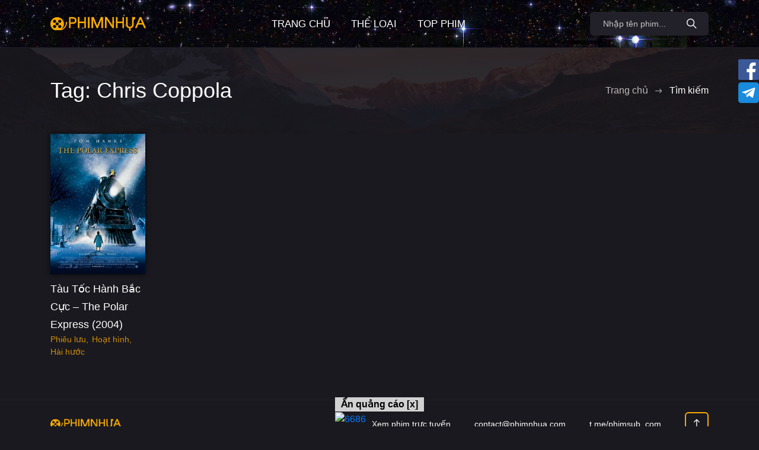

--- FILE ---
content_type: text/html; charset=UTF-8
request_url: https://video.phimnhua.com/tag/chris-coppola/
body_size: 8307
content:



<!DOCTYPE html>
<html lang="vi">

<head>
  <meta charset="utf-8">
  <meta name="viewport" content="width=device-width, initial-scale=1, shrink-to-fit=no">
  <link rel="icon" type="image/png" href="https://video.phimnhua.com/wp-content/themes/template/icon/favicon-32x32.png" sizes="32x32">
  <link rel="apple-touch-icon" href="https://video.phimnhua.com/wp-content/themes/template/icon/favicon-32x32.png">
  <title>Từ khóa Chris Coppola | Phim Nhựa</title>
  <script src="https://video.phimnhua.com/wp-content/themes/template/js/jquery-3.5.1.min.js"></script>
  <script src="https://video.phimnhua.com/wp-content/themes/template/js/bootstrap.bundle.min.js"></script>
  <script src="https://video.phimnhua.com/wp-content/themes/template/js/owl.carousel.min.js"></script>
  <!-- <script src="https://video.phimnhua.com/wp-content/themes/template/js/wNumb.js"></script> -->
  <!-- <script src="https://video.phimnhua.com/wp-content/themes/template/js/nouislider.min.js"></script> -->
  <!-- <script src="https://video.phimnhua.com/wp-content/themes/template/js/jquery.scrollTo.min.js"></script> -->
  <!-- <script src="https://video.phimnhua.com/wp-content/themes/template/js/jquery.mCustomScrollbar.min.js"></script> -->  
  <!-- <script src="https://video.phimnhua.com/wp-content/themes/template/js/jquery.magnific-popup.min.js"></script> -->
  <!-- <script src="https://video.phimnhua.com/wp-content/themes/template/js/jquery.mousewheel.min.js"></script> -->
  <!-- <script src="https://video.phimnhua.com/wp-content/themes/template/js/photoswipe.min.js"></script> -->
  <!-- <script src="https://video.phimnhua.com/wp-content/themes/template/js/photoswipe-ui-default.min.js"></script> -->
  <link rel="stylesheet" href="https://video.phimnhua.com/wp-content/themes/template/css/bootstrap.css">
  <link rel="stylesheet" href="https://video.phimnhua.com/wp-content/themes/template/css/main.css">
  <link rel="stylesheet" href="https://video.phimnhua.com/wp-content/themes/template/style.css">
  <link rel="stylesheet" href="https://video.phimnhua.com/wp-content/themes/template/css/owl.carousel.min.css">
  <link rel="stylesheet" href="https://video.phimnhua.com/wp-content/themes/template/css/ionicons.min.css">
  <!-- <link rel="stylesheet" href="https://video.phimnhua.com/wp-content/themes/template/css/jquery.mCustomScrollbar.min.css"> -->
  <!-- <link rel="stylesheet" href="https://video.phimnhua.com/wp-content/themes/template/css/nouislider.min.css"> -->  
  <!-- <link rel="stylesheet" href="https://video.phimnhua.com/wp-content/themes/template/css/magnific-popup.css"> -->
  <!-- <link rel="stylesheet" href="https://video.phimnhua.com/wp-content/themes/template/css/photoswipe.css"> -->
  <!-- <link rel="stylesheet" href="https://video.phimnhua.com/wp-content/themes/template/css/default-skin.css"> -->
  <meta name='robots' content='index, follow, max-image-preview:large, max-snippet:-1, max-video-preview:-1' />

	<!-- This site is optimized with the Yoast SEO plugin v16.3 - https://yoast.com/wordpress/plugins/seo/ -->
	<meta name="description" content="Danh sách các phim có từ khóa Chris Coppola | Phim Nhựa" />
	<link rel="canonical" href="https://video.phimnhua.com/tag/chris-coppola/" />
	<meta property="og:locale" content="vi_VN" />
	<meta property="og:type" content="article" />
	<meta property="og:title" content="Từ khóa Chris Coppola | Phim Nhựa" />
	<meta property="og:description" content="Danh sách các phim có từ khóa Chris Coppola | Phim Nhựa" />
	<meta property="og:url" content="https://video.phimnhua.com/tag/chris-coppola/" />
	<meta property="og:site_name" content="Phim Nhựa" />
	<meta name="twitter:card" content="summary_large_image" />
	<script type="application/ld+json" class="yoast-schema-graph">{"@context":"https://schema.org","@graph":[{"@type":"WebSite","@id":"https://video.phimnhua.com/#website","url":"https://video.phimnhua.com/","name":"Phim Nh\u1ef1a","description":"Xem phim tr\u1ef1c tuy\u1ebfn HD Vietsub mi\u1ec5n ph\u00ed 2025","potentialAction":[{"@type":"SearchAction","target":"https://video.phimnhua.com/?s={search_term_string}","query-input":"required name=search_term_string"}],"inLanguage":"vi"},{"@type":"CollectionPage","@id":"https://video.phimnhua.com/tag/chris-coppola/#webpage","url":"https://video.phimnhua.com/tag/chris-coppola/","name":"T\u1eeb kh\u00f3a Chris Coppola | Phim Nh\u1ef1a","isPartOf":{"@id":"https://video.phimnhua.com/#website"},"description":"Danh s\u00e1ch c\u00e1c phim c\u00f3 t\u1eeb kh\u00f3a Chris Coppola | Phim Nh\u1ef1a","breadcrumb":{"@id":"https://video.phimnhua.com/tag/chris-coppola/#breadcrumb"},"inLanguage":"vi","potentialAction":[{"@type":"ReadAction","target":["https://video.phimnhua.com/tag/chris-coppola/"]}]},{"@type":"BreadcrumbList","@id":"https://video.phimnhua.com/tag/chris-coppola/#breadcrumb","itemListElement":[{"@type":"ListItem","position":1,"item":{"@id":"https://video.phimnhua.com/tag/chris-coppola/#webpage"}}]}]}</script>
	<!-- / Yoast SEO plugin. -->


<link rel='dns-prefetch' href='//s.w.org' />
<link rel="alternate" type="application/rss+xml" title="Dòng thông tin cho Thẻ Phim Nhựa &raquo; Chris Coppola" href="https://video.phimnhua.com/tag/chris-coppola/feed/" />
		<script type="text/javascript">
			window._wpemojiSettings = {"baseUrl":"https:\/\/s.w.org\/images\/core\/emoji\/13.1.0\/72x72\/","ext":".png","svgUrl":"https:\/\/s.w.org\/images\/core\/emoji\/13.1.0\/svg\/","svgExt":".svg","source":{"concatemoji":"https:\/\/video.phimnhua.com\/wp-includes\/js\/wp-emoji-release.min.js?ver=5.8.3"}};
			!function(e,a,t){var n,r,o,i=a.createElement("canvas"),p=i.getContext&&i.getContext("2d");function s(e,t){var a=String.fromCharCode;p.clearRect(0,0,i.width,i.height),p.fillText(a.apply(this,e),0,0);e=i.toDataURL();return p.clearRect(0,0,i.width,i.height),p.fillText(a.apply(this,t),0,0),e===i.toDataURL()}function c(e){var t=a.createElement("script");t.src=e,t.defer=t.type="text/javascript",a.getElementsByTagName("head")[0].appendChild(t)}for(o=Array("flag","emoji"),t.supports={everything:!0,everythingExceptFlag:!0},r=0;r<o.length;r++)t.supports[o[r]]=function(e){if(!p||!p.fillText)return!1;switch(p.textBaseline="top",p.font="600 32px Arial",e){case"flag":return s([127987,65039,8205,9895,65039],[127987,65039,8203,9895,65039])?!1:!s([55356,56826,55356,56819],[55356,56826,8203,55356,56819])&&!s([55356,57332,56128,56423,56128,56418,56128,56421,56128,56430,56128,56423,56128,56447],[55356,57332,8203,56128,56423,8203,56128,56418,8203,56128,56421,8203,56128,56430,8203,56128,56423,8203,56128,56447]);case"emoji":return!s([10084,65039,8205,55357,56613],[10084,65039,8203,55357,56613])}return!1}(o[r]),t.supports.everything=t.supports.everything&&t.supports[o[r]],"flag"!==o[r]&&(t.supports.everythingExceptFlag=t.supports.everythingExceptFlag&&t.supports[o[r]]);t.supports.everythingExceptFlag=t.supports.everythingExceptFlag&&!t.supports.flag,t.DOMReady=!1,t.readyCallback=function(){t.DOMReady=!0},t.supports.everything||(n=function(){t.readyCallback()},a.addEventListener?(a.addEventListener("DOMContentLoaded",n,!1),e.addEventListener("load",n,!1)):(e.attachEvent("onload",n),a.attachEvent("onreadystatechange",function(){"complete"===a.readyState&&t.readyCallback()})),(n=t.source||{}).concatemoji?c(n.concatemoji):n.wpemoji&&n.twemoji&&(c(n.twemoji),c(n.wpemoji)))}(window,document,window._wpemojiSettings);
		</script>
		<style type="text/css">
img.wp-smiley,
img.emoji {
	display: inline !important;
	border: none !important;
	box-shadow: none !important;
	height: 1em !important;
	width: 1em !important;
	margin: 0 .07em !important;
	vertical-align: -0.1em !important;
	background: none !important;
	padding: 0 !important;
}
</style>
	<link rel='stylesheet' id='wp-block-library-css'  href='https://video.phimnhua.com/wp-includes/css/dist/block-library/style.min.css?ver=5.8.3' type='text/css' media='all' />
<link rel="https://api.w.org/" href="https://video.phimnhua.com/wp-json/" /><link rel="alternate" type="application/json" href="https://video.phimnhua.com/wp-json/wp/v2/tags/724" /><link rel="EditURI" type="application/rsd+xml" title="RSD" href="https://video.phimnhua.com/xmlrpc.php?rsd" />
<link rel="wlwmanifest" type="application/wlwmanifest+xml" href="https://video.phimnhua.com/wp-includes/wlwmanifest.xml" /> 
<meta name="generator" content="WordPress 5.8.3" />
<link rel="apple-touch-icon" sizes="180x180" href="/wp-content/uploads/fbrfg/apple-touch-icon.png">
<link rel="icon" type="image/png" sizes="32x32" href="/wp-content/uploads/fbrfg/favicon-32x32.png">
<link rel="icon" type="image/png" sizes="16x16" href="/wp-content/uploads/fbrfg/favicon-16x16.png">
<link rel="manifest" href="/wp-content/uploads/fbrfg/site.webmanifest">
<link rel="mask-icon" href="/wp-content/uploads/fbrfg/safari-pinned-tab.svg" color="#5bbad5">
<link rel="shortcut icon" href="/wp-content/uploads/fbrfg/favicon.ico">
<meta name="msapplication-TileColor" content="#da532c">
<meta name="msapplication-config" content="/wp-content/uploads/fbrfg/browserconfig.xml">
<meta name="theme-color" content="#ffffff">  <script async src="https://www.googletagmanager.com/gtag/js?id=G-P59P651176"></script>
  <script>
    window.dataLayer = window.dataLayer || [];

    function gtag() {
      dataLayer.push(arguments);
    }
    gtag('js', new Date());

    gtag('config', 'G-P59P651176');
  </script>
  
  
</head>

<body class="body">

  <!-- <div class="backdrop center-screen">
    <div class="ibet-img">
      <div class="text-right">
        <button class="btn btn-danger btn-sm rounded-0">Tắt quảng cáo (x close ads)</button>
      </div>
      <div class="image-warp">
        <a href="https://154.82.109.170/1535475.html" target="_blank">
          <img src="/push/HlzFp9d7Cbqq/ctL6u4ZnMOPA2.jpg" class="img-fluid" width="400" height="300" alt="i9popup">
        </a>
      </div>
    </div>
  </div> -->


  <header class="header">
    <div class="container">
      <div class="row">
        <div class="col-12">
          <div class="header__content">

            <a href="https://video.phimnhua.com" class="header__logo">
              <img src="https://video.phimnhua.com/wp-content/themes/template/icon/logo_phimnhua.png" alt="Phim Nhựa - Xem phim hay chất lượng cao">
            </a>


            <ul id="menu-main" class="header__nav"><li id="menu-item-24" class="menu-item menu-item-type-custom menu-item-object-custom menu-item-home menu-item-24 header__nav-item"><a href="https://video.phimnhua.com">Trang chủ</a></li>
<li id="menu-item-41" class="categories_popup menu-item menu-item-type-custom menu-item-object-custom menu-item-41 header__nav-item"><a href="#">Thể loại</a></li>
<li id="menu-item-8628" class="menu-item menu-item-type-post_type menu-item-object-page menu-item-8628 header__nav-item"><a href="https://video.phimnhua.com/topweek/">Top Phim</a></li>
</ul>
            <div class="header__auth">
              <form action="https://video.phimnhua.com" method="GET" class="header__search">
                <input class="header__search-input" type="text" name="s" placeholder="Nhập tên phim...">
                <button class="header__search-button" type="submit" aria-label="Search Button">
                  <i class="icon ion-ios-search"></i>
                </button>
                <button class="header__search-close" type="button">
                  <i class="icon ion-md-close"></i>
                </button>
              </form>

              <button class="header__search-btn" type="submit">
                <i class="icon ion-ios-search"></i>
              </button>

            </div>

            <button class="header__btn" type="button">
              <span></span>
              <span></span>
              <span></span>
            </button>

          </div>
        </div>
      </div>
    </div>
  </header>

<style>
  .section--first.section--bg:before {
    content: '';
    z-index: -1;
    position: absolute;
    top: 0;
    right: 0;
    bottom: 0;
    left: 0;
    display: block;
    background: url("/wp-content/themes/template/img/home/background2.jpg") no-repeat center/cover;
    opacity: 0.1;
  }
</style>

<section class="section section--first section--bg">
  <div class="container">
    <div class="row">
      <div class="col-12">
        <div class="section__wrap">

          <h1 class="section__title">Tag: Chris Coppola</h1>

          <ul class="breadcrumb">
            <li class="breadcrumb__item"><a href="https://video.phimnhua.com">Trang chủ</a></li>
            <li class="breadcrumb__item breadcrumb__item--active">Tìm kiếm</li>
          </ul>

        </div>
      </div>
    </div>
  </div>
</section>


<div class="catalog">
  <div class="container">
    <div class="row row--grid">
      

  <div class="col-6 col-sm-4 col-md-3 col-xl-2">

  

  <div class="card ">
    <div class="card__cover">
      <a href="https://video.phimnhua.com/xem-phim/tau-toc-hanh-bac-cuc-the-polar-express-2004/" title="Xem phim Tàu Tốc Hành Bắc Cực &#8211; The Polar Express (2004)">
        <img src="https://video.phimnhua.com/wp-content/uploads/2021/06/MV5BMTM1NTU0NTE4MV5BMl5BanBnXkFtZTcwMTQ0MjEzMw@@._V1_-270x400.jpg" alt="Poster phim Tàu Tốc Hành Bắc Cực &#8211; The Polar Express (2004)" width="100%" height="auto">
      </a>
      <a href="https://video.phimnhua.com/xem-phim/tau-toc-hanh-bac-cuc-the-polar-express-2004/" class="card__play">
        <i class="icon ion-ios-play"></i>
      </a>
    </div>
    <div class="card__content">
      <h3 class="card__title">
        <a href="https://video.phimnhua.com/xem-phim/tau-toc-hanh-bac-cuc-the-polar-express-2004/" title="Xem phim Tàu Tốc Hành Bắc Cực &#8211; The Polar Express (2004)">
          Tàu Tốc Hành Bắc Cực &#8211; The Polar Express (2004)        </a>
      </h3>
      <span class="card__category">
                  <a href="https://video.phimnhua.com/the-loai/adventure/" title="Xem các phim thể loại Phiêu lưu">Phiêu lưu</a>
                  <a href="https://video.phimnhua.com/the-loai/animation/" title="Xem các phim thể loại Hoạt hình">Hoạt hình</a>
                  <a href="https://video.phimnhua.com/the-loai/comedy/" title="Xem các phim thể loại Hài hước">Hài hước</a>
              </span>
    </div>
  </div>

  
  </div>

    </div>

      </div>
</div>




<footer class="footer">
  <div class="container">
    <div class="row">
      <div class="col-12">
        <div class="footer__content">
          <a href="https://phimnhua.com" class="footer__logo">
            <img src="https://video.phimnhua.com/wp-content/themes/template/icon/logo_phimnhua.png" alt="logo phim nhua homepage">
          </a>

          <!-- <span class="footer__copyright">contact@phimnhua.com</span> -->

          <nav class="footer__nav">
            <a href="https://phimsub.com" target="_blank">Xem phim trực tuyến</a>
            <a href="/cdn-cgi/l/email-protection#e88b87869c898b9ca89880818586809d89c68b8785"><span class="__cf_email__" data-cfemail="7e1d11100a1f1d0a3e0e16171310160b1f501d1113">[email&#160;protected]</span></a>
            <a href="https://t.me/phimsub_com" target="_blank"><i class="fab fa-telegram-plane text-info"></i> t.me/phimsub_com</a>
          </nav>
          <button class="footer__back" type="button" title="Trở về đầu trang" onclick="window.scrollTo(0, 0);">
            <i class="icon ion-ios-arrow-round-up"></i>
          </button>
        </div>
      </div>
    </div>
  </div>
</footer>


<div class="modal fade categories_list" tabindex="-1" style="top: 8%; font-family: 'Be Vietnam'">
  <div class="modal-dialog modal-lg" style="background-color: #333;">
    <div class="modal-content border-0 rounded-0">
      <div class="modal-header py-2 border-0 rounded-0 text-light text-uppercase bg-dark">
        <h4 class="modal-title">Phim theo thể loại</h4>
        <button type="button" class="close" data-dismiss="modal" aria-label="Close">
          <span aria-hidden="true">&times;</span>
        </button>
      </div>
      <div class="modal-body" style="background-image: url('https://video.phimnhua.com/wp-content/themes/template/img/home/background3.jpg');background-repeat: no-repeat; background-size: cover;">
        <div class="row">
                      <div class="col-6 col-sm-4">
              <a href="https://video.phimnhua.com/the-loai/action/">
                Hành động              </a>
            </div>
                      <div class="col-6 col-sm-4">
              <a href="https://video.phimnhua.com/the-loai/adult/">
                Adult              </a>
            </div>
                      <div class="col-6 col-sm-4">
              <a href="https://video.phimnhua.com/the-loai/adventure/">
                Phiêu lưu              </a>
            </div>
                      <div class="col-6 col-sm-4">
              <a href="https://video.phimnhua.com/the-loai/animation/">
                Hoạt hình              </a>
            </div>
                      <div class="col-6 col-sm-4">
              <a href="https://video.phimnhua.com/the-loai/aventure/">
                Aventure              </a>
            </div>
                      <div class="col-6 col-sm-4">
              <a href="https://video.phimnhua.com/the-loai/biography/">
                Tiểu sử              </a>
            </div>
                      <div class="col-6 col-sm-4">
              <a href="https://video.phimnhua.com/the-loai/business/">
                Business              </a>
            </div>
                      <div class="col-6 col-sm-4">
              <a href="https://video.phimnhua.com/the-loai/co-trang/">
                Cổ trang              </a>
            </div>
                      <div class="col-6 col-sm-4">
              <a href="https://video.phimnhua.com/the-loai/comedy/">
                Hài hước              </a>
            </div>
                      <div class="col-6 col-sm-4">
              <a href="https://video.phimnhua.com/the-loai/crime/">
                Hình sự              </a>
            </div>
                      <div class="col-6 col-sm-4">
              <a href="https://video.phimnhua.com/the-loai/documentary/">
                Tài liệu              </a>
            </div>
                      <div class="col-6 col-sm-4">
              <a href="https://video.phimnhua.com/the-loai/drama/">
                Tâm lý              </a>
            </div>
                      <div class="col-6 col-sm-4">
              <a href="https://video.phimnhua.com/the-loai/family/">
                Gia đình              </a>
            </div>
                      <div class="col-6 col-sm-4">
              <a href="https://video.phimnhua.com/the-loai/fantastique/">
                Fantastique              </a>
            </div>
                      <div class="col-6 col-sm-4">
              <a href="https://video.phimnhua.com/the-loai/fantasy/">
                Kỳ ảo              </a>
            </div>
                      <div class="col-6 col-sm-4">
              <a href="https://video.phimnhua.com/the-loai/film-noir/">
                Film-Noir              </a>
            </div>
                      <div class="col-6 col-sm-4">
              <a href="https://video.phimnhua.com/the-loai/food/">
                Food              </a>
            </div>
                      <div class="col-6 col-sm-4">
              <a href="https://video.phimnhua.com/the-loai/friendship/">
                Friendship              </a>
            </div>
                      <div class="col-6 col-sm-4">
              <a href="https://video.phimnhua.com/the-loai/game-show/">
                Game-Show              </a>
            </div>
                      <div class="col-6 col-sm-4">
              <a href="https://video.phimnhua.com/the-loai/historical/">
                Historical              </a>
            </div>
                      <div class="col-6 col-sm-4">
              <a href="https://video.phimnhua.com/the-loai/historique/">
                Historique              </a>
            </div>
                      <div class="col-6 col-sm-4">
              <a href="https://video.phimnhua.com/the-loai/history/">
                Lịch sử              </a>
            </div>
                      <div class="col-6 col-sm-4">
              <a href="https://video.phimnhua.com/the-loai/horror/">
                Kinh dị              </a>
            </div>
                      <div class="col-6 col-sm-4">
              <a href="https://video.phimnhua.com/the-loai/kiem-hiep/">
                Kiếm hiệp              </a>
            </div>
                      <div class="col-6 col-sm-4">
              <a href="https://video.phimnhua.com/the-loai/life/">
                Life              </a>
            </div>
                      <div class="col-6 col-sm-4">
              <a href="https://video.phimnhua.com/the-loai/martial-arts/">
                Martial Arts              </a>
            </div>
                      <div class="col-6 col-sm-4">
              <a href="https://video.phimnhua.com/the-loai/medical/">
                Medical              </a>
            </div>
                      <div class="col-6 col-sm-4">
              <a href="https://video.phimnhua.com/the-loai/melodrama/">
                Melodrama              </a>
            </div>
                      <div class="col-6 col-sm-4">
              <a href="https://video.phimnhua.com/the-loai/military/">
                Military              </a>
            </div>
                      <div class="col-6 col-sm-4">
              <a href="https://video.phimnhua.com/the-loai/music/">
                Âm nhạc              </a>
            </div>
                      <div class="col-6 col-sm-4">
              <a href="https://video.phimnhua.com/the-loai/musical/">
                Âm nhạc              </a>
            </div>
                      <div class="col-6 col-sm-4">
              <a href="https://video.phimnhua.com/the-loai/mystere/">
                Mystère              </a>
            </div>
                      <div class="col-6 col-sm-4">
              <a href="https://video.phimnhua.com/the-loai/mystery/">
                Thần bí              </a>
            </div>
                      <div class="col-6 col-sm-4">
              <a href="https://video.phimnhua.com/the-loai/n-a/">
                N/A              </a>
            </div>
                      <div class="col-6 col-sm-4">
              <a href="https://video.phimnhua.com/the-loai/news/">
                News              </a>
            </div>
                      <div class="col-6 col-sm-4">
              <a href="https://video.phimnhua.com/the-loai/phim-bo-dai-tap/">
                Phim Bộ Dài Tập              </a>
            </div>
                      <div class="col-6 col-sm-4">
              <a href="https://video.phimnhua.com/the-loai/political/">
                Political              </a>
            </div>
                      <div class="col-6 col-sm-4">
              <a href="https://video.phimnhua.com/the-loai/psychological/">
                Psychological              </a>
            </div>
                      <div class="col-6 col-sm-4">
              <a href="https://video.phimnhua.com/the-loai/reality-tv/">
                Reality-TV              </a>
            </div>
                      <div class="col-6 col-sm-4">
              <a href="https://video.phimnhua.com/the-loai/romance/">
                Lãng mạn              </a>
            </div>
                      <div class="col-6 col-sm-4">
              <a href="https://video.phimnhua.com/the-loai/school/">
                School              </a>
            </div>
                      <div class="col-6 col-sm-4">
              <a href="https://video.phimnhua.com/the-loai/sci-fi/">
                Giả tưởng              </a>
            </div>
                      <div class="col-6 col-sm-4">
              <a href="https://video.phimnhua.com/the-loai/short/">
                Short              </a>
            </div>
                      <div class="col-6 col-sm-4">
              <a href="https://video.phimnhua.com/the-loai/sport/">
                Thể thao              </a>
            </div>
                      <div class="col-6 col-sm-4">
              <a href="https://video.phimnhua.com/the-loai/sports/">
                Thể thaos              </a>
            </div>
                      <div class="col-6 col-sm-4">
              <a href="https://video.phimnhua.com/the-loai/supernatural/">
                Supernatural              </a>
            </div>
                      <div class="col-6 col-sm-4">
              <a href="https://video.phimnhua.com/the-loai/than-thoai/">
                Thần thoại              </a>
            </div>
                      <div class="col-6 col-sm-4">
              <a href="https://video.phimnhua.com/the-loai/thriller/">
                Rùng rợn              </a>
            </div>
                      <div class="col-6 col-sm-4">
              <a href="https://video.phimnhua.com/the-loai/vo-hiep/">
                Võ hiệp              </a>
            </div>
                      <div class="col-6 col-sm-4">
              <a href="https://video.phimnhua.com/the-loai/war/">
                Chiến tranh              </a>
            </div>
                      <div class="col-6 col-sm-4">
              <a href="https://video.phimnhua.com/the-loai/western/">
                Viễn Tây              </a>
            </div>
                      <div class="col-6 col-sm-4">
              <a href="https://video.phimnhua.com/the-loai/wuxia/">
                Wuxia              </a>
            </div>
                      <div class="col-6 col-sm-4">
              <a href="https://video.phimnhua.com/the-loai/youth/">
                Youth              </a>
            </div>
                  </div>
      </div>
    </div>
  </div>
</div>

<script data-cfasync="false" src="/cdn-cgi/scripts/5c5dd728/cloudflare-static/email-decode.min.js"></script><script src="https://video.phimnhua.com/wp-content/themes/template/js/main.js"></script>

<div id="catfish-banner">
   <div class="turnoff-catfish">Ẩn quảng cáo [x]</div>
  <div>
    <!-- <div>
      <a href="https://686.win/home?code=D3BHBE" target="_blank"><img src="/push/zCMTFdXw/728x90px.gif" alt="i9pro" /></a>
    </div> -->
    <div>
      <a href="https://6789x.site/ad9namei52" target="_blank" rel="nofollow"><img src="/push/xop2uwvb/7w3mavcn.gif" alt="6686" /></a>
    </div>
  </div>
</div>

<div class="social-links">
  <div class="mb-1"><a href="https://www.facebook.com/filmnhua/" target="_blank"><img src="/wp-content/uploads/2024/12/fb_icon.png" width="35px" alt="phimnhua's facebook page"></a></div>
  <div><a href="https://t.me/+d1cqQDBuo9w5M2Y1" target="_blank"><img src="/wp-content/uploads/2024/12/telegram_icon.png" width="35px" alt="phimnhua's telegram group"></a></div>
</div>

<style>
  .social-links {
    position: fixed;
    right: 0;
    top: 100px;
    z-index: 999;
  }

  .turnoff-catfish {
    background-color: rgba(255, 255, 255, 0.8);
    font-weight: 600;
    color: black;
    padding: 0 10px;
    text-align: right;
    cursor: pointer;
  }

  .turnoff-catfish:hover {
    background-color: rgba(255, 255, 255, 1);
  }

  /* @media (max-width: 600px) {
    #catfish-banner {
      width: 100% !important;
    }
  } */

  #catfish-banner img {
    width: 100%;
  }

  @media (min-width: 1024px) {
    #catfish-banner {
      left: 50%;
      transform: translateX(-50%);
    }
  }

  #catfish-banner {
    /* width: 60%; */
    position: fixed;
    bottom: 0;
    z-index: 100;
  }
</style>

<script>
  $('.turnoff-catfish').click(function() {
    $('#catfish-banner').remove();
  });

  $(window).scroll(function() {
    // console.log($(window).scrollTop(), $(window).height(), $(window).scrollTop() + $(window).height(), $(document).height());
    if ($(window).scrollTop() + $(window).height() >= $(document).height() - 600) {
      $('#catfish-banner').hide();
    } else {
      $('#catfish-banner').show();
    }
  });
</script>

<script type='text/javascript' src='https://video.phimnhua.com/wp-includes/js/wp-embed.min.js?ver=5.8.3' id='wp-embed-js'></script>

<script>

  $('.categories_popup').click(function(e) {
    $('.categories_list').modal('show')
    return false
  });

  $('#logoutbtn').click(function(e) {
    var url = $(this).attr('href');
    if (confirm('Bạn có muốn thoát tài khoản?'))
      window.location.href = url;
    return false;
  });

  // if (/(android|bb\d+|meego).+mobile|avantgo|bada\/|blackberry|blazer|compal|elaine|fennec|hiptop|iemobile|ip(hone|od)|ipad|iris|kindle|Android|Silk|lge |maemo|midp|mmp|netfront|opera m(ob|in)i|palm( os)?|phone|p(ixi|re)\/|plucker|pocket|psp|series(4|6)0|symbian|treo|up\.(browser|link)|vodafone|wap|windows (ce|phone)|xda|xiino/i.test(navigator.userAgent) ||
  // /1207|6310|6590|3gso|4thp|50[1-6]i|770s|802s|a wa|abac|ac(er|oo|s\-)|ai(ko|rn)|al(av|ca|co)|amoi|an(ex|ny|yw)|aptu|ar(ch|go)|as(te|us)|attw|au(di|\-m|r |s )|avan|be(ck|ll|nq)|bi(lb|rd)|bl(ac|az)|br(e|v)w|bumb|bw\-(n|u)|c55\/|capi|ccwa|cdm\-|cell|chtm|cldc|cmd\-|co(mp|nd)|craw|da(it|ll|ng)|dbte|dc\-s|devi|dica|dmob|do(c|p)o|ds(12|\-d)|el(49|ai)|em(l2|ul)|er(ic|k0)|esl8|ez([4-7]0|os|wa|ze)|fetc|fly(\-|_)|g1 u|g560|gene|gf\-5|g\-mo|go(\.w|od)|gr(ad|un)|haie|hcit|hd\-(m|p|t)|hei\-|hi(pt|ta)|hp( i|ip)|hs\-c|ht(c(\-| |_|a|g|p|s|t)|tp)|hu(aw|tc)|i\-(20|go|ma)|i230|iac( |\-|\/)|ibro|idea|ig01|ikom|im1k|inno|ipaq|iris|ja(t|v)a|jbro|jemu|jigs|kddi|keji|kgt( |\/)|klon|kpt |kwc\-|kyo(c|k)|le(no|xi)|lg( g|\/(k|l|u)|50|54|\-[a-w])|libw|lynx|m1\-w|m3ga|m50\/|ma(te|ui|xo)|mc(01|21|ca)|m\-cr|me(rc|ri)|mi(o8|oa|ts)|mmef|mo(01|02|bi|de|do|t(\-| |o|v)|zz)|mt(50|p1|v )|mwbp|mywa|n10[0-2]|n20[2-3]|n30(0|2)|n50(0|2|5)|n7(0(0|1)|10)|ne((c|m)\-|on|tf|wf|wg|wt)|nok(6|i)|nzph|o2im|op(ti|wv)|oran|owg1|p800|pan(a|d|t)|pdxg|pg(13|\-([1-8]|c))|phil|pire|pl(ay|uc)|pn\-2|po(ck|rt|se)|prox|psio|pt\-g|qa\-a|qc(07|12|21|32|60|\-[2-7]|i\-)|qtek|r380|r600|raks|rim9|ro(ve|zo)|s55\/|sa(ge|ma|mm|ms|ny|va)|sc(01|h\-|oo|p\-)|sdk\/|se(c(\-|0|1)|47|mc|nd|ri)|sgh\-|shar|sie(\-|m)|sk\-0|sl(45|id)|sm(al|ar|b3|it|t5)|so(ft|ny)|sp(01|h\-|v\-|v )|sy(01|mb)|t2(18|50)|t6(00|10|18)|ta(gt|lk)|tcl\-|tdg\-|tel(i|m)|tim\-|t\-mo|to(pl|sh)|ts(70|m\-|m3|m5)|tx\-9|up(\.b|g1|si)|utst|v400|v750|veri|vi(rg|te)|vk(40|5[0-3]|\-v)|vm40|voda|vulc|vx(52|53|60|61|70|80|81|83|85|98)|w3c(\-| )|webc|whit|wi(g |nc|nw)|wmlb|wonu|x700|yas\-|your|zeto|zte\-/i.test(navigator.userAgent.substr(0, 4))) {

  // $('.i9betb').attr('src', '/push/i9_24020608_320-x-50.gif');
  // }


  $('.image-warp, .ibet-img button').click(function(e) {
    $('.backdrop').remove();
    /* $.post('/ajax.php', {
        hideads: '3 minutes'
      })
      .done(function(result) {
        if (result.success)
          $('.backdrop').remove();
      }); */
  });
</script>

<script defer src="https://static.cloudflareinsights.com/beacon.min.js/vcd15cbe7772f49c399c6a5babf22c1241717689176015" integrity="sha512-ZpsOmlRQV6y907TI0dKBHq9Md29nnaEIPlkf84rnaERnq6zvWvPUqr2ft8M1aS28oN72PdrCzSjY4U6VaAw1EQ==" data-cf-beacon='{"version":"2024.11.0","token":"163dcdc53c6a4746b7f1d6dbf53edc10","r":1,"server_timing":{"name":{"cfCacheStatus":true,"cfEdge":true,"cfExtPri":true,"cfL4":true,"cfOrigin":true,"cfSpeedBrain":true},"location_startswith":null}}' crossorigin="anonymous"></script>
</body>

</html>
<!--
Performance optimized by W3 Total Cache. Learn more: https://www.boldgrid.com/w3-total-cache/

Object Caching 24/48 objects using memcached
Page Caching using memcached 
Database Caching using memcached

Served from: localhost @ 2026-01-22 02:42:47 by W3 Total Cache
-->